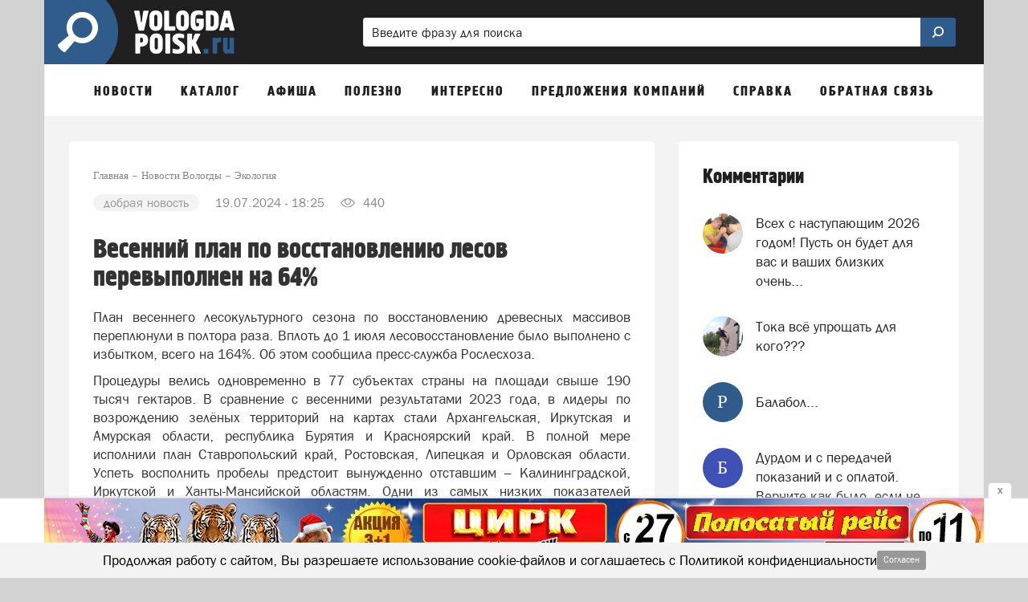

--- FILE ---
content_type: text/html; charset=utf-8
request_url: https://www.google.com/recaptcha/api2/aframe
body_size: 267
content:
<!DOCTYPE HTML><html><head><meta http-equiv="content-type" content="text/html; charset=UTF-8"></head><body><script nonce="_8wN6kCVufp3UtdfCrbXxA">/** Anti-fraud and anti-abuse applications only. See google.com/recaptcha */ try{var clients={'sodar':'https://pagead2.googlesyndication.com/pagead/sodar?'};window.addEventListener("message",function(a){try{if(a.source===window.parent){var b=JSON.parse(a.data);var c=clients[b['id']];if(c){var d=document.createElement('img');d.src=c+b['params']+'&rc='+(localStorage.getItem("rc::a")?sessionStorage.getItem("rc::b"):"");window.document.body.appendChild(d);sessionStorage.setItem("rc::e",parseInt(sessionStorage.getItem("rc::e")||0)+1);localStorage.setItem("rc::h",'1767242224488');}}}catch(b){}});window.parent.postMessage("_grecaptcha_ready", "*");}catch(b){}</script></body></html>